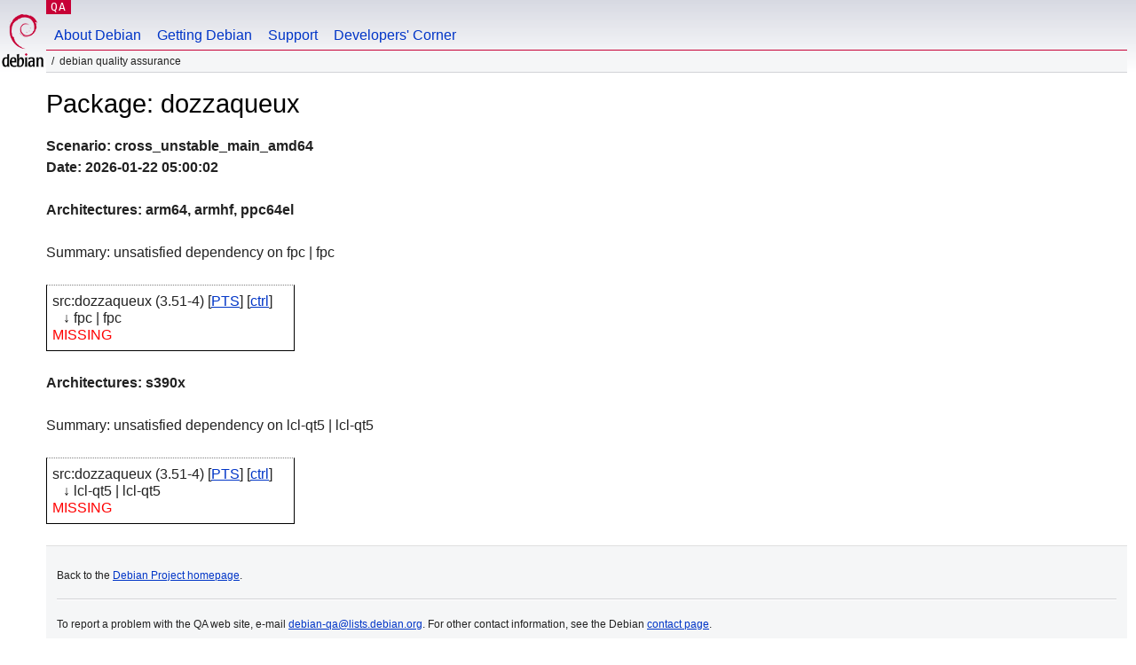

--- FILE ---
content_type: text/html
request_url: https://qa.debian.org/dose/debcheck/cross_unstable_main_amd64/latest/packages/dozzaqueux.html
body_size: 1301
content:
<!DOCTYPE HTML PUBLIC "-//W3C//DTD HTML 4.0 Transitional//EN">
<html>
<head>
  <meta http-equiv="Content-Type" content="text/html; charset=utf-8">
  <title>Debian QA: dose-debcheck</title>
  <link rev="made" href="mailto:debian-qa@lists.debian.org">
  <link rel="shortcut icon" href="/favicon.ico">
  <link type="text/css" rel="stylesheet" href="https://www.debian.org/debian.css">
  <link type="text/css" rel="stylesheet" href="debian.css">
  <style>
    td, th {
      padding: 6px;
      border: 1pt solid black;
    }
  </style>
</head>
  
<body>
<div id="header">
  <div id="upperheader">
    <div id="logo">
      <a href="http://www.debian.org/" title="Debian Home"><img src="/Pics/openlogo-50.png" alt="Debian" width="50" height="61"></a>
    </div>
    <p class="section"><a href="/">QA</a></p>
  </div>
  <div id="navbar">
    <p class="hidecss"><a href="#inner">Skip Quicknav</a></p>
    <ul>
      <li><a href="http://www.debian.org/intro/about">About Debian</a></li>
      <li><a href="http://www.debian.org/distrib/">Getting Debian</a></li>
      <li><a href="http://www.debian.org/support">Support</a></li>
      <li><a href="http://www.debian.org/devel/">Developers'&nbsp;Corner</a></li>
    </ul>
  </div>
  <p id="breadcrumbs">Debian Quality Assurance</p>
</div>

<div id="content">

<h1>Package: dozzaqueux</h1>
<b>Scenario: cross_unstable_main_amd64<br>Date: 2026-01-22 05:00:02</b><p>
<a name=7de69400077924dec38bf37780b6c3db><b>Architectures: arm64, armhf, ppc64el</b></a><p>
Summary:  unsatisfied dependency on fpc | fpc <p>
<table>
<tr><td>
src:dozzaqueux (3.51-4)
[<a href=https://tracker.debian.org/pkg/dozzaqueux>PTS</a>]
[<a href=http://sources.debian.org/src/dozzaqueux/3.51-4/debian/control>ctrl</a>]
<br>
&nbsp;&nbsp;&nbsp;&darr;&nbsp;fpc | fpc<br>
<font color=red>MISSING</font>
</td></tr>
</table>

<p>
<a name=f54a7b44bd54ff889d63603291639b6d><b>Architectures: s390x</b></a><p>
Summary:  unsatisfied dependency on lcl-qt5 | lcl-qt5 <p>
<table>
<tr><td>
src:dozzaqueux (3.51-4)
[<a href=https://tracker.debian.org/pkg/dozzaqueux>PTS</a>]
[<a href=http://sources.debian.org/src/dozzaqueux/3.51-4/debian/control>ctrl</a>]
<br>
&nbsp;&nbsp;&nbsp;&darr;&nbsp;lcl-qt5 | lcl-qt5<br>
<font color=red>MISSING</font>
</td></tr>
</table>

<p>
</div>

<div id="footer">
  <hr class="hidecss">
  <p>Back to the <a href="http://www.debian.org/">Debian Project homepage</a>.</p>
  <hr>
  <div id="fineprint">
    <p>
      To report a problem with the QA web site,
      e-mail <a href="mailto:debian-qa@lists.debian.org">debian-qa@lists.debian.org</a>. For
      other contact information, see the
      Debian <a href="http://www.debian.org/contact">contact page</a>.
    </p>
    <p>
      Made by Ralf Treinen;
      code is <a href="https://salsa.debian.org/qa/dose">available</a>.<br>
      Copyright &copy; 2014-2019
      <a href="http://www.spi-inc.org/">SPI</a>;
      see <a href="http://www.debian.org/license" rel="copyright">license terms</a>.<br>
      Debian is a registered <a href="http://www.debian.org/trademark">trademark</a> of
      Software in the Public Interest, Inc.
    </p>
  </div>
</div>
</body>
</html>

